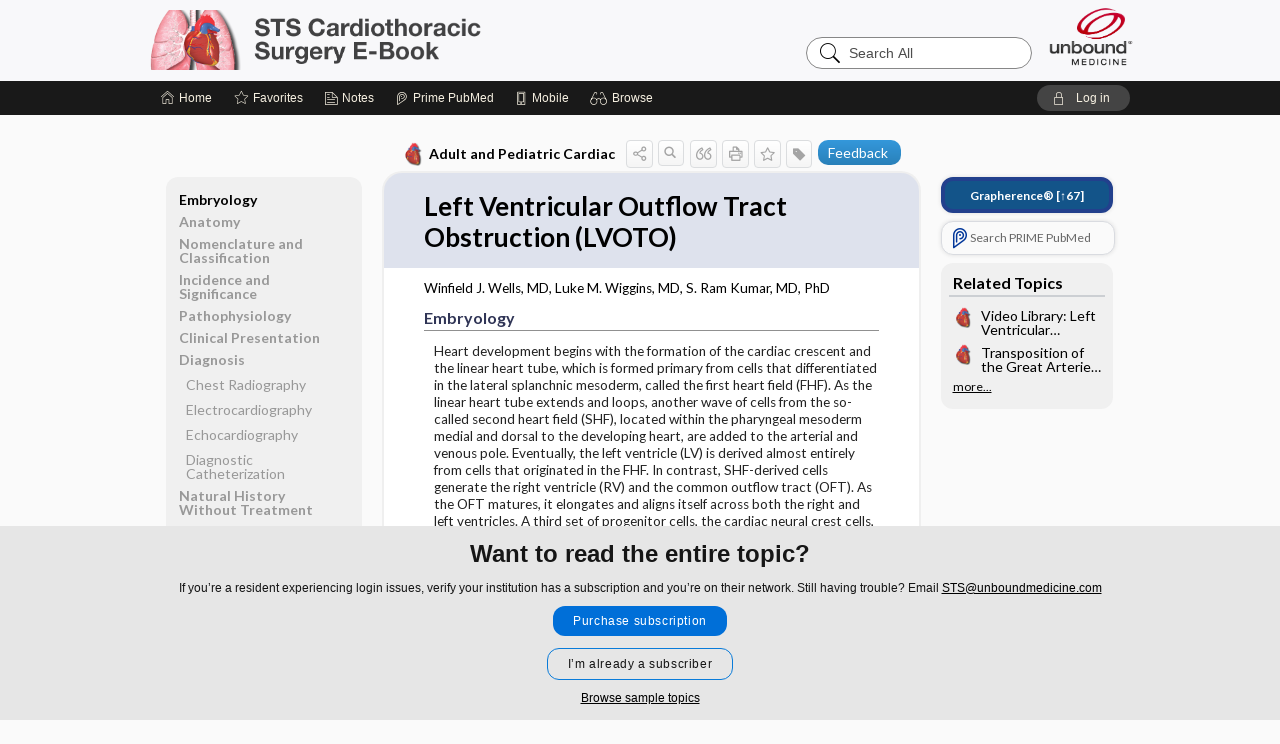

--- FILE ---
content_type: text/html; charset=UTF-8
request_url: https://ebook.sts.org/sts/view/Cardiac-and-Congenital/1864098/all/Left_Ventricular_Outflow_Tract_Obstruction__LVOTO_
body_size: 9103
content:
<!DOCTYPE HTML><html lang="en"><head><meta http-equiv="Content-Type" content="text/html; charset=UTF-8"><title>Left Ventricular Outflow Tract Obstruction (LVOTO) | Adult and Pediatric Cardiac</title><meta charset="utf-8"><meta name="viewport" content="width=device-width, initial-scale=1.0"><meta name="apple-itunes-app" content="app-id=1530044637, affiliate-data=pt=10583&amp;ct=sts"><base href="https://ebook.sts.org/sts/"><script>const generateRandomString = (length) => [...Array(length)].map(() => 'ABCDEFGHIJKLMNOPQRSTUVWXYZabcdefghijklmnopqrstuvwxyz0123456789'[Math.floor(Math.random() * 62)]).join('');window.unbound_version=("25.12.16_06" == "[BUILD]") ? generateRandomString(8) : "25.12.16_06"</script><link rel="manifest" href="https://ebook.sts.org/sts/stdmanifest"><meta name="google-site-verification" content=""><link rel="icon" type="image/png" href="https://ebook.sts.org/sts/repview?type=598-1020&amp;name=28_1238026_Standard"><link rel="apple-touch-icon" href="https://ebook.sts.org/sts/repview?type=598-1020&amp;name=28_1238026_Standard"><meta name="description" content="Left Ventricular Outflow Tract Obstruction (LVOTO) answers are found in the Adult and Pediatric Cardiac powered by Unbound Medicine. Available for iPhone, iPad, Android, and Web."><meta property="og:title" content="Left Ventricular Outflow Tract Obstruction (LVOTO) | Adult and Pediatric Cardiac"><meta property="og:url" content="https://ebook.sts.org/sts/view/Cardiac-and-Congenital/1864098/all/Left_Ventricular_Outflow_Tract_Obstruction__LVOTO_?refer=true"><meta property="og:image" content="https://ebook.sts.org/sts/cati/i72/680.png?v=457"><meta property="og:description" content="Left Ventricular Outflow Tract Obstruction (LVOTO) was found in , trusted medicine information."><link rel="stylesheet" type="text/css" href="./css/s_screen.css?v=25.12.16_06"><link rel="stylesheet" type="text/css" href="./css/commonCss.css?v=25.12.16_06"><link id="category-css" rel="stylesheet" type="text/css" href="https://ebook.sts.org/sts/catcss/680/457/css"><link href="https://fonts.googleapis.com/css?family=Lato:300,400,700,900" rel="stylesheet" type="text/css"><script language="JavaScript" src="./js/bundle/GdprConsent.js?v=25.12.16_06" type="text/javascript"></script><script>window.dataLayer = window.dataLayer || [];function gtag(){dataLayer.push(arguments);}gtag('consent', 'default', {'analytics_storage': 'granted','ad_storage': 'granted'});</script><script>(async function() { await window.gdpr.loadPreferences({ gdprDisabled: true }); window.gdpr.updateGTMConsent(); })();</script><script>window.gdpr.setupGoogleTagManager('GTM-N2LZD2T');</script><script>window.gdpr.setupGoogleAnalytics(''.split(',').map(id => id.trim()),{contentGroup: 'Cardiac and Congenital',});window.gdpr.setupGoogleAnalytics('G-ENF16XWVNS'.split(',').map(id => id.trim()),{contentGroup: 'Cardiac and Congenital',});</script><script language="JavaScript" src="./js/runFirst.js?v=25.12.16_06" type="text/javascript"></script><script language="JavaScript" src="./js/jquery-3.5.1.min.js" type="text/javascript"></script><script language="JavaScript" defer="true" src="./js/jquery-ui-1.13.2.min.js" type="text/javascript"></script><script language="JavaScript" src="./js/jquery.cookie.js" type="text/javascript"></script><script language="JavaScript" defer="true" src="./js/bundle/runtime.js?v=25.12.16_06" type="text/javascript"></script><script language="JavaScript" defer="true" src="./js/bundle/ubLib.js?v=25.12.16_06" type="text/javascript"></script><script language="JavaScript" src="./repview?type=680-457&amp;name=videoframe.min" type="text/javascript"></script><script language="JavaScript" src="./repview?type=680-457&amp;name=appside" type="text/javascript"></script><script language="JavaScript" src="./js/videoframe.js?v=25.12.16_06" type="text/javascript"></script></head><body data-authcat="anonymous" data-open="" abstyle="light" root-web-url="https://www.unboundmedicine.com" data-cmd="view" abc-welcome-style="btest" data-attempted="" class=" newFonts"><noscript><iframe src="https://www.googletagmanager.com/ns.html?id=GTM-N2LZD2T" height="0" width="0" style="display:none;visibility:hidden"></iframe></noscript><header><script type="text/javascript">checkBanners();</script><div id="header"><div class="skipnav"><a href="./view/Cardiac-and-Congenital/1864098/all/Left_Ventricular_Outflow_Tract_Obstruction__LVOTO_#document-navigation">Skip to main content navigation</a><a href="./view/Cardiac-and-Congenital/1864098/all/Left_Ventricular_Outflow_Tract_Obstruction__LVOTO_#document-body">Skip to main content</a></div><div role="banner" id="banner"><a aria-label="Unbound Medicine" href="https://www.unboundmedicine.com" class="ub-home"></a><form action="https://ebook.sts.org/sts//search" method="GET" name="searchform" id="banner-search"><input type="hidden" name="st" value="OSS"><div class="banner-search-input-wrapper"><label for="banner-search-field" class="visuallyhidden">Search All</label><input type="text" id="banner-search-field" class="search" autocomplete="off" name="q" value="" placeholder="Search All"><input value="" type="submit"></div></form><a href="https://ebook.sts.org/sts" class="app-home" style="background-image: url(&#34;https://ebook.sts.org/sts/repview?type=598-1020&amp;name=25_1238026_Standard&#34;);"></a></div></div><div id="subheader"><div id="message-box"></div><nav aria-label="main" id="navigation" role="navigation" color_template="sts"><div class="burgerButton"><span class="burger"></span></div><ul id="navlist"><li id="home-link" title="Home"><a aria-label="Home" href="https://ebook.sts.org/sts/"><span class="text fullScrOnly">Home</span></a></li><li id="fav-link" title="Favorites"><a class="favorites-link" id="favorites-link" href="https://ebook.sts.org/sts/favorites"><span class="text">Favorites</span></a></li><li id="notes-link" title="Notes"><a class="notes-link" href="https://ebook.sts.org/sts/notes"><span class="text">Notes</span></a></li><li id="prime-link" title="Prime PubMed" class=""><a aria-label="Prime" href="https://ebook.sts.org/sts/prime"><span class="text">Prime<span class="fullScrOnly"> PubMed</span></span></a></li><li id="mobile-link" title="Mobile"><a href="https://ebook.sts.org/sts/mobile" data-ckey=""><span class="text">Mobile</span></a></li><li id="browse-list" title="Browse"><a role="button" aria-label="Browse" tabindex="0" id="browse-link"><span class="text fullScrOnly">Browse</span></a></li></ul><div id="greeting"><span id="greeting-text"><span class="text"><span class="textContents"></span><span class="textRepeat"></span></span></span><span class="gradientOverlay"></span><a role="button" tabindex="0" id="logout" rel="nofollow" title="Log In" data-gtm="login-launch" class="quick-login"><span>Log in</span></a></div></nav></div></header><main role="main" id="page" class="group"><div id="browse-list-drop"></div><div id="content" class="unloaded"><div id="stickyHide" style="display: none;"></div><article aria-label="document" id="document-body" class="centercolumn"><span id="document-info" data-catcode="680" data-code="1864098" data-type="FTD" data-proj_version="457"></span><div id="cat-title-box"><div id="document-category"><a href="./index/Cardiac-and-Congenital/Adult_Cardiac_Chapters"><img alt="Adult and Pediatric Cardiac" src="./cati/i108/680.png?v=457">Adult and Pediatric Cardiac</a></div><div class="action-manager "><a id="share" data-gtm="record-icon-share" role="button" tabindex="0" aria-label="Sharing Options" aria-expanded="false" aria-controls="sharing-options" title="Share"></a><div role="region" aria-hidden="true" id="sharing-options"><ul class="share"><li><a id="share-email" data-gtm="record-icon-share-email" aria-label="Share via E-Mail" data-subject="I%20thought%20you%20would%20find%20this%20interesting" data-term="Left%20Ventricular%20Outflow%20Tract%20Obstruction%20%20LVOTO%20" data-myurl="https://ebook.sts.org/sts/view/Cardiac-and-Congenital/1864098/all/Left_Ventricular_Outflow_Tract_Obstruction__LVOTO_%3Frefer=true" href="mailto:?body=I%20thought%20you%20would%20find%20this%20interesting%3A%20%0D%0A%0D%0ALeft%20Ventricular%20Outflow%20Tract%20Obstruction%20%20LVOTO%20%20-%20https://ebook.sts.org/sts/view/Cardiac-and-Congenital/1864098/all/Left_Ventricular_Outflow_Tract_Obstruction__LVOTO_%3Frefer=true&amp;subject=I%20thought%20you%20would%20find%20this%20interesting"></a></li><li><a id="share-fb" rel="nofollow" data-gtm="record-icon-share-fb" aria-label="Share on Facebook" href="https://www.facebook.com/sharer.php?u=https://ebook.sts.org/sts/view/Cardiac-and-Congenital/1864098/all/Left_Ventricular_Outflow_Tract_Obstruction__LVOTO_%3Frefer=true" target="sharing"></a></li></ul></div><a id="action-search" data-gtm="record-icon-search" role="button" tabindex="0" aria-label="Search Content" aria-expanded="false" aria-controls="sharing-options" title="Search Adult and Pediatric Cardiac"></a><div class="tooltip"><img src="./images/tooltip-triangle.png" alt=""><p></p></div><a id="cite" data-gtm="record-icon-cite" role="button" tabindex="0" rel="nofollow" title="Create Citation"></a><a id="print" data-gtm="record-icon-print" role="button" aria-label="Print" href="https://ebook.sts.org/sts/pview/Cardiac-and-Congenital/1864098/all/Left%20Ventricular%20Outflow%20Tract%20Obstruction%20%20LVOTO%20" title="Print PDF" rel="nofollow"></a><span id="favorite-status" data-gtm="record-icon-fav" data-favid="FTD-680-1864098" role="button" tabindex="0" aria-label="Favorite Star" title="Favorite" data-catcode="680" data-code="1864098" data-page="all" data-toc="0" data-type="FTD" aria-pressed="false"></span><a id="taglist" data-gtm="record-icon-tag" role="button" tabindex="0" class="tagged" title="Tag Record"></a><div class="tagging-box contentview-tagging-box" role="dialog" aria-label="Tag this record"><div class="tagging-box-inner"><h1>Tags</h1><input aria-labelledby="tag-document-label" type="text" id="tag-list" data-id=""><p id="tag-document-label">Type your tag names separated by a space and hit enter</p><div class="existing-tag-list"></div></div></div><a id="feedback-link" data-gtm="email-feedback" role="button" aria-label="E-mail Feedback" href="mailto:ebook@sts.org?subject=Left Ventricular Outflow Tract Obstruction (LVOTO)" title="Feedback">Feedback</a><div id="cat-search-popup" class="hidden-search"><div id="category-search" class=""><form action="./search" method="GET" name="searchform" id="search-category"><input type="hidden" name="st" value="OSS"><input type="hidden" name="catcode" value="680"><div class="category-search-input-wrapper"><input value="" type="submit"><label for="category-search-field" class="visuallyhidden">Search Adult and Pediatric Cardiac</label><input type="text" id="category-search-field" class="search ui-autocomplete-input" autocomplete="off" name="q" value="" data-catcode="680" placeholder="Search Adult and Pediatric Cardiac"></div></form></div><div id="action-search-close">＋</div></div></div></div><div class="doc-title-box"><div class="inner-box"><h1 id="document-title">Left Ventricular Outflow Tract Obstruction (LVOTO)</h1></div></div><div class="document-content"><div class="doc-content-inner"><div class="author"><span class="author">Winfield J. Wells, MD</span>, <span class="author">Luke M. Wiggins, MD</span>, <span class="author">S. Ram Kumar, MD, PhD</span></div><div class="newLocked"><a name="page0" class="section-anchor" aria-hidden="true"><h2 class="section-title" id="pl0"><span class=" div">Embryology</span></h2></a><a name="0" class="section-anchor" aria-hidden="true"><h2 class="section-title" id="pl0"><span class=" div">Embryology</span></h2></a><section class="section" data-bodysectionnum="0"><h2 class="section-title" id="pl0"><div>Embryology</div></h2><p>Heart development begins with the formation of the cardiac crescent and the linear heart tube, which is formed primary from cells that differentiated in the lateral splanchnic mesoderm, called the first heart field (FHF). As the linear heart tube extends and loops, another wave of cells from the so-called second heart field (SHF), located within the pharyngeal mesoderm medial and dorsal to the developing heart, are added to the arterial and venous pole. Eventually, the left ventricle (LV) is derived almost entirely from cells that originated in the FHF. In contrast, SHF-derived cells generate the right ventricle (RV) and the common outflow tract (OFT). As the OFT matures, it elongates and aligns itself across both the right and left ventricles. A third set of progenitor cells, the cardiac neural crest cells, then migrate into the OFT and septate it into the right and left ventricular outflows. As this septation progresses, cardiomyocytes from the SHF cells also migrate to complete the cranial (outflow) portion of the inter-ventricular septum. Hence, unlike on the right side, the LV develops primarily from the FHF, but the aortic valve and ascending aorta develop from the SHF. Following OFT septation, small mesenchymal cushions are formed from the SHF-derived endothelium in the caudal end of the OFT. These cushions grow in size and are hollowed out in their upper surface to generate the aortic valve. Given this close relationship between aortic valve and the OFT, developmental defects in the OFT (also called conotruncal defects) are frequently associated with aortic valve pathology, as is frequently seen in truncus arteriosus.</p></section><p style="text-align:center; padding-top: 10px" class="more2c"><span class="glasses"></span>There's more to see -- the rest of this topic is available only to subscribers.</p></div><div class="last_updated">Last updated: January 8, 2024</div><div id="screenBackdrop"><div id="citationMan" role="dialog" aria-label="Citation Tool"><div class="citationFormats"><h3>Citation</h3><div class="citationFormat active" format="mla"><span class="citation" title="MLA format citation">Wells, Winfield J, et al. "Left Ventricular Outflow Tract Obstruction (LVOTO)." <i>Adult and Pediatric Cardiac Surgery. STS Cardiothoracic Surgery E-Book</i>, Chicago: Society of Thoracic Surgeons, 2024. <i>STS Surgery</i>, ebook.sts.org. </span></div><div class="citationFormat " format="ama"><span class="citation" title="AMA format citation">Wells WJ, Wiggins LM, Kumar SR. Left Ventricular Outflow Tract Obstruction (LVOTO). In: Mokadam N, Jacobs JP, Meyerson S, eds. <i>Adult and Pediatric Cardiac Surgery. STS Cardiothoracic Surgery E-Book</i>. Chicago: Society of Thoracic Surgeons; 2024. ebook.sts.org. Accessed December 26, 2025.</span></div><div class="citationFormat " format="apa"><span class="citation" title="APA format citation">Wells, W. J., Wiggins, L. M., &amp; Kumar, S. R. (2024). Left Ventricular Outflow Tract Obstruction (LVOTO). In Mokadam, N., Jacobs, J., &amp; Meyerson, S. (Eds.), <i>Adult and Pediatric Cardiac Surgery. STS Cardiothoracic Surgery E-Book</i>. Chicago: Society of Thoracic Surgeons. ebook.sts.org</span></div><div class="citationFormat " format="vancouver"><span class="citation" title="VANCOUVER format citation">Wells WJ, Wiggins LM, Kumar SR. Left Ventricular Outflow Tract Obstruction (LVOTO) [Internet]. In: Mokadam N, Jacobs JP, Meyerson S, editors. <i>Adult and Pediatric Cardiac Surgery. STS Cardiothoracic Surgery E-Book</i>. Chicago: Society of Thoracic Surgeons; 2024. [cited 2025 December 26]. Available from: ebook.sts.org.</span></div></div><div id="citationToolbar"><div class="notes"><span class="note ama">* Article titles in AMA citation format should be in sentence-case</span></div><button class="copy" title="Copy to clipboard">Copy</button><button class="download" title="Download .ris file">Download</button><select id="citationSelect" def="mla"><option selected="true" format="mla">MLA</option><option format="ama">AMA</option><option format="apa">APA</option><option format="vancouver">VANCOUVER</option></select></div><div id="risFile">TY  -  ELEC
T1  -  Left Ventricular Outflow Tract Obstruction (LVOTO)
ID  -  1864098
ED  -  Mokadam,Nahush,
ED  -  Jacobs,J,
ED  -  Meyerson,Shari,
Y1  -  2024/01/08/
BT  -  Adult Cardiac
UR  -  https://ebook.sts.org/sts/view/Cardiac-and-Congenital/1864098/all/Left_Ventricular_Outflow_Tract_Obstruction__LVOTO_
PB  -  Chicago: Society of Thoracic Surgeons
DB  -  STS Surgery
DP  -  Unbound Medicine
ER  -  
</div></div></div><div id="inlinePview"><div class="pviewContent"></div></div></div></div></article><div id="try-now-dialog" class="try-now-dialog" style="display:none;"><div class="try-now-close" icon-name="close" data-icon=""></div><div class="try-now-title">Try the app for free!</div><p><strong>1. Download</strong> the STS Surgery app by <span class="red">Unbound Medicine</span></p><p style="margin-top:10px">2. Select <strong>Try/Buy</strong> and follow instructions to begin your free 30-day trial</p><span class="small">You can cancel anytime within the 30-day trial, or continue using STS Surgery to begin a 1-year subscription ($39.95)</span><div class="stores" style=""><div class="store-item"><a href="https://itunes.apple.com/us/app/id1530044637?mt=8&amp;pt=10583&amp;ct=PricingGrid%testid%" class="appleStore" target="app_store"><span class="apple-icon"></span><img alt="Appstore" data-gtm="try-now-appstore" class="storeLink" src="./images/ios-appstore-badge.png"></a></div><div class="store-item"><a href="https://play.google.com/store/apps/details?id=" class="googleStore" target="gplay_store"><span class="android-icon"></span><img alt="Google Play" data-gtm="try-now-playstore" class="storeLink" src="./images/google-play-badge.png"></a></div></div></div><aside id="document-sidebar" class="sidebarScroll"><div class="inner-wrapper"><div class="grapherence" style="border: 4px solid #22408d; background: #135489;"><a href="./grapherence/d1864098"><span>Grapherence®</span> [↑67]</a></div><div class="rnbu"><a id="prime-search-link" rel="nofollow" class="primeLogo search med-link" href="./prime?st=M&amp;keywords=Left Ventricular Outflow Tract Obstruction (LVOTO)"><span class="link-text">Search PRIME PubMed</span></a></div><div id="related-content" class="sidebox"><div class="sidebox-title"><h2>Related Topics</h2></div><div class="inner-box"><div class="sidebox-list"><div class="sidebox-list-item"><a data-gtm="relatedtopic-click" title="Adult and Pediatric Cardiac - Video Library: Left Ventricular Outflow Tract Obstruction (LVOTO)" href="./view/Cardiac-and-Congenital/1864304/all/Video_Library:_Left_Ventricular_Outflow_Tract_Obstruction__LVOTO_"><span class="sblink-img"><img alt="Adult and Pediatric Cardiac icon" src="./cati/i108/680.png?v=457"></span><span class="sblink-text">Video Library: Left Ventricular Outflow Tract Obstruction (LVOTO)</span></a></div><div class="sidebox-list-item"><a data-gtm="relatedtopic-click" title="Adult and Pediatric Cardiac - Transposition of the Great Arteries with Ventricular Septal Defect (TGA-VSD) with or without Left Ventricular Outflow Tract Obstruction (LVOTO)" href="./view/Cardiac-and-Congenital/1864093/all/Transposition_of_the_Great_Arteries_with_Ventricular_Septal_Defect__TGA_VSD__with_or_without_Left_Ventricular_Outflow_Tract_Obstruction__LVOTO_"><span class="sblink-img"><img alt="Adult and Pediatric Cardiac icon" src="./cati/i108/680.png?v=457"></span><span class="sblink-text">Transposition of the Great Arteries with Ventricular Septal Defect (TGA-VSD) with or without Left Ventricular Outflow Tract Obstruction (LVOTO)</span></a></div></div></div><div class="bottom"><a rel="nofollow" id="more-related" href="./search?q=Left Ventricular Outflow Tract Obstruction (LVOTO)">more...</a></div></div></div></aside><nav aria-label="document" id="document-navigation" class="sidebarScroll "><div class="grapherence" style="border: 4px solid #22408d; background: #135489;"><a href="./grapherence/d1864098"><span>Grapherence®</span> [↑67]</a></div><div class="inner-wrapper"><div id="doc-nav-inner" class="fulldoc"><div class="doc-root-node nav-block parent firstload" id="current-node"><a href="./view/Cardiac-and-Congenital/1864098/all/Left_Ventricular_Outflow_Tract_Obstruction__LVOTO_" rel="nofollow">Left Ventricular Outflow Tract Obstruction (LVOTO)</a></div><div class="nav-block parent" anchor="0"><a href="./view/Cardiac-and-Congenital/1864098/all/Left_Ventricular_Outflow_Tract_Obstruction__LVOTO_#0" rel="nofollow">Embryology</a></div><div class="nav-block parent" anchor="1"><a href="./view/Cardiac-and-Congenital/1864098/all/Left_Ventricular_Outflow_Tract_Obstruction__LVOTO_#1" rel="nofollow">Anatomy</a></div><div class="nav-block parent" anchor="2"><a href="./view/Cardiac-and-Congenital/1864098/all/Left_Ventricular_Outflow_Tract_Obstruction__LVOTO_#2" rel="nofollow">Nomenclature and Classification</a></div><div class="nav-block parent" anchor="3"><a href="./view/Cardiac-and-Congenital/1864098/all/Left_Ventricular_Outflow_Tract_Obstruction__LVOTO_#3" rel="nofollow">Incidence and Significance</a></div><div class="nav-block parent" anchor="4"><a href="./view/Cardiac-and-Congenital/1864098/all/Left_Ventricular_Outflow_Tract_Obstruction__LVOTO_#4" rel="nofollow">Pathophysiology</a></div><div class="nav-block parent" anchor="5"><a href="./view/Cardiac-and-Congenital/1864098/all/Left_Ventricular_Outflow_Tract_Obstruction__LVOTO_#5" rel="nofollow">Clinical Presentation</a></div><div class="nav-block parent" anchor="6"><a href="./view/Cardiac-and-Congenital/1864098/all/Left_Ventricular_Outflow_Tract_Obstruction__LVOTO_#6" rel="nofollow">Diagnosis</a></div><div class="nav-block child" anchor="6.0"><a href="./view/Cardiac-and-Congenital/1864098/all/Left_Ventricular_Outflow_Tract_Obstruction__LVOTO_#6.0" rel="nofollow">Chest Radiography</a></div><div class="nav-block child" anchor="6.1"><a href="./view/Cardiac-and-Congenital/1864098/all/Left_Ventricular_Outflow_Tract_Obstruction__LVOTO_#6.1" rel="nofollow">Electrocardiography</a></div><div class="nav-block child" anchor="6.2"><a href="./view/Cardiac-and-Congenital/1864098/all/Left_Ventricular_Outflow_Tract_Obstruction__LVOTO_#6.2" rel="nofollow">Echocardiography</a></div><div class="nav-block child" anchor="6.3"><a href="./view/Cardiac-and-Congenital/1864098/all/Left_Ventricular_Outflow_Tract_Obstruction__LVOTO_#6.3" rel="nofollow">Diagnostic Catheterization</a></div><div class="nav-block parent" anchor="7"><a href="./view/Cardiac-and-Congenital/1864098/all/Left_Ventricular_Outflow_Tract_Obstruction__LVOTO_#7" rel="nofollow">Natural History Without Treatment</a></div><div class="nav-block parent" anchor="8"><a href="./view/Cardiac-and-Congenital/1864098/all/Left_Ventricular_Outflow_Tract_Obstruction__LVOTO_#8" rel="nofollow">Treatment</a></div><div class="nav-block child" anchor="8.0"><a href="./view/Cardiac-and-Congenital/1864098/all/Left_Ventricular_Outflow_Tract_Obstruction__LVOTO_#8.0" rel="nofollow">Valvar Aortic Stenosis</a></div><div class="nav-block grandchild" anchor="8.0.0"><a href="./view/Cardiac-and-Congenital/1864098/all/Left_Ventricular_Outflow_Tract_Obstruction__LVOTO_#8.0.0" rel="nofollow"></a></div><div class="nav-block grandchild" anchor="8.0.1"><a href="./view/Cardiac-and-Congenital/1864098/all/Left_Ventricular_Outflow_Tract_Obstruction__LVOTO_#8.0.1" rel="nofollow">Critical Aortic Stenosis in the Neonate</a></div><div class="nav-block grandchild" anchor="8.0.2"><a href="./view/Cardiac-and-Congenital/1864098/all/Left_Ventricular_Outflow_Tract_Obstruction__LVOTO_#8.0.2" rel="nofollow">Aortic Valvotomy in the Neonate and Infant</a></div><div class="nav-block grandchild" anchor="8.0.3"><a href="./view/Cardiac-and-Congenital/1864098/all/Left_Ventricular_Outflow_Tract_Obstruction__LVOTO_#8.0.3" rel="nofollow">Valve Replacement Options</a></div><div class="nav-block grandchild" anchor="8.0.4"><a href="./view/Cardiac-and-Congenital/1864098/all/Left_Ventricular_Outflow_Tract_Obstruction__LVOTO_#8.0.4" rel="nofollow">Pulmonary Autograft Replacement of the Aortic Valve (Ross Procedure)</a></div><div class="nav-block grandchild" anchor="8.0.5"><a href="./view/Cardiac-and-Congenital/1864098/all/Left_Ventricular_Outflow_Tract_Obstruction__LVOTO_#8.0.5" rel="nofollow">Homograft Replacement of the Aortic Valve</a></div><div class="nav-block grandchild" anchor="8.0.6"><a href="./view/Cardiac-and-Congenital/1864098/all/Left_Ventricular_Outflow_Tract_Obstruction__LVOTO_#8.0.6" rel="nofollow">Mechanical Valve Replacement</a></div><div class="nav-block child" anchor="8.1"><a href="./view/Cardiac-and-Congenital/1864098/all/Left_Ventricular_Outflow_Tract_Obstruction__LVOTO_#8.1" rel="nofollow">Subaortic Stenosis</a></div><div class="nav-block grandchild" anchor="8.1.0"><a href="./view/Cardiac-and-Congenital/1864098/all/Left_Ventricular_Outflow_Tract_Obstruction__LVOTO_#8.1.0" rel="nofollow"></a></div><div class="nav-block grandchild" anchor="8.1.1"><a href="./view/Cardiac-and-Congenital/1864098/all/Left_Ventricular_Outflow_Tract_Obstruction__LVOTO_#8.1.1" rel="nofollow">Discrete Subaortic Membrane or Fibromuscular Ridge</a></div><div class="nav-block grandchild" anchor="8.1.2"><a href="./view/Cardiac-and-Congenital/1864098/all/Left_Ventricular_Outflow_Tract_Obstruction__LVOTO_#8.1.2" rel="nofollow">Tunnel-like Subaortic Stenosis</a></div><div class="nav-block child" anchor="8.2"><a href="./view/Cardiac-and-Congenital/1864098/all/Left_Ventricular_Outflow_Tract_Obstruction__LVOTO_#8.2" rel="nofollow">Supravalvar Aortic Stenosis</a></div><div class="nav-block parent" anchor="9"><a href="./view/Cardiac-and-Congenital/1864098/all/Left_Ventricular_Outflow_Tract_Obstruction__LVOTO_#9" rel="nofollow">Short- and Long-Term Surgical Outcomes</a></div><div class="nav-block child" anchor="9.0"><a href="./view/Cardiac-and-Congenital/1864098/all/Left_Ventricular_Outflow_Tract_Obstruction__LVOTO_#9.0" rel="nofollow">Ross Procedure</a></div><div class="nav-block child" anchor="9.1"><a href="./view/Cardiac-and-Congenital/1864098/all/Left_Ventricular_Outflow_Tract_Obstruction__LVOTO_#9.1" rel="nofollow">Homograft ​/ ​Mechanical Aortic Valve Replacement vs. Ross Procedure</a></div><div class="nav-block child" anchor="9.2"><a href="./view/Cardiac-and-Congenital/1864098/all/Left_Ventricular_Outflow_Tract_Obstruction__LVOTO_#9.2" rel="nofollow">Discrete Subaortic Membrane</a></div><div class="nav-block child" anchor="9.3"><a href="./view/Cardiac-and-Congenital/1864098/all/Left_Ventricular_Outflow_Tract_Obstruction__LVOTO_#9.3" rel="nofollow">Tunnel-Like Subaortic Stenosis</a></div><div class="nav-block child" anchor="9.4"><a href="./view/Cardiac-and-Congenital/1864098/all/Left_Ventricular_Outflow_Tract_Obstruction__LVOTO_#9.4" rel="nofollow">Hypertrophic obstructive cardiomyopathy (HOCM)</a></div><div class="nav-block child" anchor="9.5"><a href="./view/Cardiac-and-Congenital/1864098/all/Left_Ventricular_Outflow_Tract_Obstruction__LVOTO_#9.5" rel="nofollow">Supravalvar aortic stenosis</a></div><div class="nav-block parent" anchor="10"><a href="./view/Cardiac-and-Congenital/1864098/all/Left_Ventricular_Outflow_Tract_Obstruction__LVOTO_#10" rel="nofollow">References</a></div></div><div class="nav-handle"></div><div class="vis_test"></div></div></nav></div></main><div id="expired-dialog" class="expired-dialog" style="display:none;"><div class="expired-close" icon-name="close" data-icon=""></div><div class="expired-title">Your free 1 year of online access expired <span id="exp-dialog-date">&nbsp;</span>.</div><p style="margin-bottom:20px">Want to regain access to STS Surgery?</p><p style="margin-top:10px"><button onclick="ubLib.webappModule.hideDialog('expired');ubLib.webappModule.showDialog('expiration-renew');" class="blue-button">Renew my subscription</button></p><p style="margin-top:10px"><button onclick="ubLib.webappModule.hideDialog('expired');" class="white-button">Not now - I'd like more time to decide</button></p></div><div id="loginPopupHolder"><div id="loginPopup"><div class="close" data-gtm="login-X" role="button" tabindex="0"></div><div class="login-alert"></div><div id="forgotpassword"><div class="learnmoreBlock toggleableContainer expanded"><form action="https://ebook.sts.org/lookupjson" id="form1" method="post" name="form1"><input name="subcmd" type="hidden" value="preset"><input name="ns" type="hidden" value="stssurgery"><input name="authentProduct" type="hidden" value="stssurgery"><label for="username"><h2 class="toggle"><span>Forgot Your Password?</span></h2><span class="text toggleable">Enter your username below and we'll send you an email explaining how to change your password.</span></label><div class="inputs toggleable"><input autocapitalize="off" autocorrect="off" id="username" name="username" size="30" type="text" placeholder="Username" required="true"><span class="text">Note: Your username may be different from the email address used to register your account.</span><div id="recaptcha-form1" class="recaptcha-container"></div><input class="request button-css_grey" type="submit" value="Request password reset"></div></form></div><div class="learnmoreBlock toggleableContainer"><form action="https://ebook.sts.org/lookupjson" id="form2" method="post" name="form2"><input name="subcmd" type="hidden" value="lu"><input name="ns" type="hidden" value="stssurgery"><input name="authentProduct" type="hidden" value="stssurgery"><label for="fu_email"><h2 class="toggle"><span>Forgot Your Username?</span></h2><span class="text toggleable hide">Enter your email below and we'll resend your username to you.</span></label><div class="inputs toggleable hide"><input autocapitalize="off" autocorrect="off" id="fu_email" name="email" size="30" type="email" placeholder="emailaddress@email.com" required="true" pattern=".+@.+" title="emailaddress@email.com"><div id="recaptcha-form2" class="recaptcha-container"></div><input class="request button-css_grey" type="submit" value="Request username"></div></form></div><div class="learnmoreBlock"><h2>Contact Support</h2><div class="text">If you need further assistance, please contact Support.</div><ul class="supportLinks"><li id="web"><span class="icon"></span><a href="https://www.unboundmedicine.com/support">unboundmedicine.com/support</a></li><li id="ub_email"><span class="icon"></span><a href="mailto:support@unboundmedicine.com?subject= Support - ucentral">support@unboundmedicine.com</a></li><li id="phone"><span class="icon"></span><div class="phoneStuff"><span class="phoneNum">610-627-9090</span><span class="phoneTime">(Monday - Friday, 9 AM - 5 PM EST.)</span></div></li></ul></div><div id="fpSentMsg"><div class="img"><span class="text"></span></div><div class="pass-msg"><span class="text">Password reset sent</span></div><div class="uname-msg"><span class="text">Username sent</span></div></div></div><div class="login-box"><div class="loginTitle custom-sso-title"><h1>Log In</h1><h2><span class="appName">STS Cardiothoracic Surgery</span></h2><h3>Which option best describes your access?</h3></div><div class="custom-login-box"><div class="buttons"><div class="custom-login"><span class="custom-sso-text sts">Individual subscription from STS</span><a rel="nofollow noopener" class="button login-button" href="https://www.unboundmedicine.com/oauth/sso?id=STS&amp;fallback=sts&amp;url=https://ebook.sts.org/view/Cardiac-and-Congenital/1864098/all/Left_Ventricular_Outflow_Tract_Obstruction__LVOTO_">Log in</a></div></div></div><div class="custom-sso-sep"><span class="text sep custom-sso-sep-line"></span><span class="text sep custom-sso-sep-text">OR</span><span class="text sep custom-sso-sep-line"></span></div><div class="custom-login-box"><div class="custom-login"><span class="custom-sso-text">Provided at no cost by my institution</span><form action="./home" id="popup-login" method="post"><div class="inputs"><input type="hidden" name="login" value="true"><div class="txt-inputs" style="order:1"><input type="text" name="username" id="popup-username" aria-label="Username (required)" placeholder="Username" autocorrect="off" autocapitalize="off" required="true" aria-required="true"><div class="password-holder"><input type="password" name="password" id="popup-password" value="" aria-label="Password (required)" placeholder="Password" autocomplete="off" autocorrect="off" autocapitalize="off" required="true" aria-required="true"><span class="show-passwd" title="Show password"></span></div></div><div class="checkboxes" style="order:2"><input aria-labelledby="popup-remember-label" type="checkbox" id="popup-remember" name="remember" value="true" class="responsiveCheckbox" data-gtm="login-remember-me"><label id="popup-remember-label" for="popup-remember">Remember Me</label></div><div class="buttons" style="order:3"><input type="submit" id="popup-login-button" value="Log in" data-gtm="login-submit" class="button"></div><div class="fp-links"><span tabindex="0" id="popup-forgot-password" data-gtm="login-forgot">Forgot your username or password?</span></div></div></form></div></div></div></div><div id="uCantDoDat"><div class="header"><span class="headImg"><img src="" alt=""></span><span class="headTxt"></span></div><div class="mainMsg"><span class="reqMsg">A STS Surgery subscription is required to </span><span class="reqActions"></span></div><div class="actions"><div class="action"><span class="text">Already have an account?</span><span class="logIn doIt quick-login" data-gtm="login-launch">Log In</span></div></div></div><div id="loginBackdrop" data-gtm="login-X"></div></div><div class="footerPopup" id="locked-popup"><div class="fpContent vertical"><div class="bigmessage">Want to read the entire topic?</div><div class="smallmessage">If you’re a resident experiencing login issues, verify your institution has a subscription and you’re on their network. Still having trouble? Email <a href="mailto:STS@unboundmedicine.com" title="" class="" data-gtm="">STS@unboundmedicine.com</a></div><div class="buttons"><a webapp="sts" data-gtm="locked-purchase-banner" href="https://www.sts.org/education/sts-cardiothoracic-surgery-e-book#individual-access" title="Subscribe Now" class="filled button  subscribe" target="_blank">Purchase subscription</a><span class="button hollow quick-login" data-gtm="locked-login-banner" buttonType="hollow" title="I'm already a subscriber">I’m already a subscriber</span></div><div class="smallmessage"><a href="./index/Cardiac-and-Congenital/Sample_Entries" title="Browse sample topics">Browse sample topics</a></div></div></div><script type="text/javascript">checkFooterPopups();</script><footer role="contentinfo"><div id="footer-links"><a href="https://www.sts.org" id="corporate-logo"><img src="https://ebook.sts.org/sts/repview?type=598-1020&amp;name=22_1238026_Standard" alt="logo The Society of Thoracic Surgeons"></a><div class="linkBlocks"><ul><li><a href="./" target="_top" id="footer-first">Home</a></li><li><a href="https://www.sts.org/contact-us">Contact Us</a></li></ul><ul><li><a href="javascript:ubLib.webappModule.oW('https://www.sts.org/sts-privacy-policy','_blank',580,720,'yes');">Privacy / Disclaimer</a></li><li><a href="javascript:ubLib.webappModule.oW('https://www.sts.org/sts-e-book-subscription-and-end-user-license-agreement','_blank',580,720,'yes');">Terms of Service</a></li></ul><ul><li><a role="button" tabindex="0" id="footer-last" rel="nofollow" class="quick-login">Log in</a></li></ul></div><p class="copyright"><span style="font-size: 10pt;"><b>© 2025 The Society of Thoracic Surgeons and Unbound Medicine, Inc. All Rights Reserved.</b></span></p><div id="connect"><a id="flogo" href="https://www.unboundmedicine.com"><img src="https://ebook.sts.org/sts/repview?type=598-1020&amp;name=14_1238026_Standard" alt="Powered By"></a></div></div><span style="display:none;">25.12.16-25.12.16_06</span></footer><script type="text/javascript">window.addEventListener('DOMContentLoaded', function(event) {if (window.gdpr && window.gdpr.hasAnalyticsConsent && window.gdpr.hasAnalyticsConsent()) {typeof gtag === 'function' && gtag('event', 'page_view',{page_title: 'Left Ventricular Outflow Tract Obstruction (LVOTO) | Cardiac and Congenital', 'page_location': window.removeSensitiveParams(['akey','ck','q']),content_id: '1864098',cat_code: '680'});}ubLib.dialogsModule.init();ubLib.loginModule.init();if(typeof ubLib.autocompleteModule.init === 'function'){ubLib.autocompleteModule.init();}ubLib.webappModule.init();ubLib.contentModule.initContent();ubLib.catoutlineModule.init();});</script></body></html>

--- FILE ---
content_type: text/css;charset=UTF-8
request_url: https://ebook.sts.org/sts/catcss/680/457/css
body_size: -132
content:
.figure_caption{padding:0 10px 1px;border-bottom-left-radius:7px;border-bottom-right-radius:7px}.document-content table thead{font-weight:bold}li.grandchild{display:none}.figure_body{padding:6px 0}.figure_caption a.doclink{color:rgb(100, 255, 133)}.checklist_item .checklist_text{font-size:inherit !important}.document-content ul li{font-size:100%}h1#document-title{padding:8px 10px 0px 10px;margin:0px -8px 5px -10px;line-height:1.2em}.document-content{font-size:0.85em !important}.author{color:black}#document-body .doclink{margin:0 2px}#document-navigation>.inner-wrapper ul li.child a:empty{display:none}.document-content ol.references li p{padding:2px 0 0 0}table{margin:10px 0 20px}

--- FILE ---
content_type: text/javascript
request_url: https://ebook.sts.org/sts/js/videoframe.js?v=25.12.16_06
body_size: 1014
content:
// Vimeo Bindings
$(document).on('click', 'div.vimeoLink', function(e) {
  let element = $(e.target).parents('.vimeoLink').addBack('.vimeoLink');
  let url = 'https://player.vimeo.com/video/' + element.attr('id') + '?dnt=1';
  element.after($('<div class="vimeoPlayer"><iframe src="' + url + '" width="640" height="300" frameborder="0" allow="autoplay; fullscreen" allowfullscreen></iframe></div>'));
  element.detach();
  e.preventDefault();
});
// old style (for STS backward compat)
$(document).on('click', 'span.vimeoLink', function(e) {
  let element = $(e.target);
  let url = element.data('url').replace(/(player\.)?(vimeo.com)\/(video\/)?([^/]+)/g, 'player.$2/video/$4').trim();
  // Add dnt=1 parameter if not already present
  url += (url.includes('?') ? '&' : '?') + 'dnt=1';
  element.after($('<div class="vimeoPlayer"><iframe src="' + url + '" width="640" height="300" frameborder="0" allow="autoplay; fullscreen" allowfullscreen></iframe></div>'));
  element.detach();
});

/**
 * Youtube iFrame API, see https://developers.google.com/youtube/iframe_api_reference
 */

//Is Youtube Iframe API loaded?
yt = false;
ios = false;

/**
 * Determine if the OS is Apple's iOS
 * 
 * @returns true if Apple Browser is detected, false otherwise
 */
function ciOS() 
{
  var userAgent = navigator.userAgent || navigator.vendor || window.opera;
  //check for apple products
  if( userAgent.match( /iPad/i ) || userAgent.match( /iPhone/i ) || userAgent.match( /iPod/i ) )
  {
    ios = true;
  }
};

function videoBindings()
{
	if(ios)
	{
		$(".vid").removeAttr('onclick');
		$(".vid").css('cursor','auto');
		//console.log('Removing all iframes.');
	}
	else
	{
		$(".vid").each(function()
		{
			i = $(this).find("img");
			al = $(this).find("a[href='']");
			if(al!=null){
				al.remove();
				$(this).append(i);
			}
		});
		//console.log('Ready for IFrames');
	}
};

function loadIframeAPI(ele)
{
	if(!ios && yt)
	{
		id = $(ele).attr('id');
		let starttime = $(ele).attr('starttime');
		let starttimeReal = 0;
		if(starttime != null && starttime != undefined && starttime != '' && starttime > 0) {
			starttimeReal = starttime;
		}
		var div = document.createElement('script');
		div.setAttribute('id','player'+id);
		$(ele).append(div);
		try
		{
			/**See player parameters here https://developers.google.com/youtube/player_parameters?playerVersion=HTML5#Parameters*/
			player = new YT.Player('player'+id, {host:'https://www.youtube-nocookie.com',videoId:id,playerVars:{rel:0,fs:1,playsinline:1, start:starttimeReal},events:{'onReady':onYTPlayerReady(ele),'onError': onYTPlayerError}});

			//player = new YT.Player('player'+id, {videoId:id,playerVars:{rel:0,fs:1,playsinline:1,origin:'http://www.unboundmedicine.com'},events:{'onReady':onYTPlayerReady(ele),'onError': onYTPlayerError}});
		}
		catch(e)
		{
			console.log('loadIframeAPI(k): '+e);
		}
	}
};
/**Load the Youtube Iframe API for all all browsers except iOS*/
function loadYTIframeAPI()
{
	//This code loads the IFrame Player API code asynchronously.
	ciOS();
	if(!ios){
		var tag = document.createElement('script');
		tag.src = 'https://www.youtube.com/iframe_api';
		var firstScriptTag = document.getElementsByTagName('script')[0];
		firstScriptTag.parentNode.insertBefore(tag, firstScriptTag);		
	}
};

/**This method is called once the Youtube Iframe API has been fully loaded, we can now create players etc.*/
function onYouTubeIframeAPIReady(){
	//console.log('Youtube Player ready.');
	yt =true;
};

/**A Youtube player has been created and is ready to play videos.*/
function onYTPlayerReady(ele)
{
	//console.log("Ready to play!");
	$(ele).css('cursor','auto');
	$(ele).find('img').hide();	
	$(ele).removeAttr('onclick');
};

/**The Youtube player has failed to load somehow, handle this by displaying an error message.*/
function onYTPlayerError(event)
{
	//alert("Failed to connect to Youtube "+event);
	console.log("Failed to connect to Youtube "+event);
};
loadYTIframeAPI();


--- FILE ---
content_type: application/javascript
request_url: https://ebook.sts.org/sts/repview?type=680-457&name=videoframe.min
body_size: -230
content:
ios=yt=!1;function ciOS(){var a=navigator.userAgent||navigator.vendor||window.opera;if(a.match(/iPad/i)||a.match(/iPhone/i)||a.match(/iPod/i))ios=!0}function videoBindings(){window.onload=function(a){$(".vid").removeAttr("onclick");$(".vid").css("cursor","auto")}}function loadIframeAPI(a){!ios&&yt&&window.location.assign($(a).children("a").attr("href"))}function loadYTIframeAPI(){ciOS()}function onYouTubeIframeAPIReady(){}function onYTPlayerReady(a){}function onYTPlayerError(a){};
